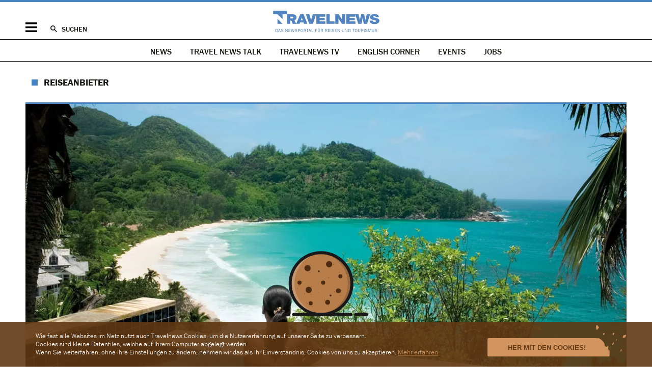

--- FILE ---
content_type: text/html; charset=utf-8
request_url: https://www.google.com/recaptcha/api2/aframe
body_size: 267
content:
<!DOCTYPE HTML><html><head><meta http-equiv="content-type" content="text/html; charset=UTF-8"></head><body><script nonce="uuzDTpf7OhkuZ1FDnUt6Vw">/** Anti-fraud and anti-abuse applications only. See google.com/recaptcha */ try{var clients={'sodar':'https://pagead2.googlesyndication.com/pagead/sodar?'};window.addEventListener("message",function(a){try{if(a.source===window.parent){var b=JSON.parse(a.data);var c=clients[b['id']];if(c){var d=document.createElement('img');d.src=c+b['params']+'&rc='+(localStorage.getItem("rc::a")?sessionStorage.getItem("rc::b"):"");window.document.body.appendChild(d);sessionStorage.setItem("rc::e",parseInt(sessionStorage.getItem("rc::e")||0)+1);localStorage.setItem("rc::h",'1769543812168');}}}catch(b){}});window.parent.postMessage("_grecaptcha_ready", "*");}catch(b){}</script></body></html>

--- FILE ---
content_type: image/svg+xml
request_url: https://www.travelnews.ch/layout/images/backtotop.88b4a33d.svg
body_size: -53
content:
<svg xmlns="http://www.w3.org/2000/svg" viewBox="-184 518 14 14"><circle cx="-177" cy="525" r="7"/><path d="M-173.6 527.8c-.3 0-.6-.1-.8-.3l-2.6-2.6-2.6 2.6c-.2.2-.5.3-.8.3s-.6-.1-.8-.3-.3-.5-.3-.8.1-.6.3-.8l3.4-3.4c.2-.2.5-.3.8-.3s.6.1.8.3l3.4 3.4c.2.2.3.5.3.8s-.1.6-.3.8-.5.3-.8.3" style="fill:#fff"/></svg>

--- FILE ---
content_type: application/javascript; charset=utf-8
request_url: https://fundingchoicesmessages.google.com/f/AGSKWxW3R8s9-vlWcBbf_Y7uWONFLnwwbAyknDNpIZDaykLeE2F4R31n129yrqZ22l4PIQjAia5wg2YBCSaRcE6HtU2YcTuOeJby3qdFZgqF2-kj-0DAZjqbrYshqVlFblzbfU9eRazbq41q_pfFDTkG4mw2wb5nvrqtbdNZ4sV_9qbeVvqAF1RkofYPiyKs/_/ad-builder._square_ad./950_250./150_500.-skyscrapper160x600.
body_size: -1287
content:
window['58f702cf-72cf-466b-8ac3-78ae96e30b8b'] = true;